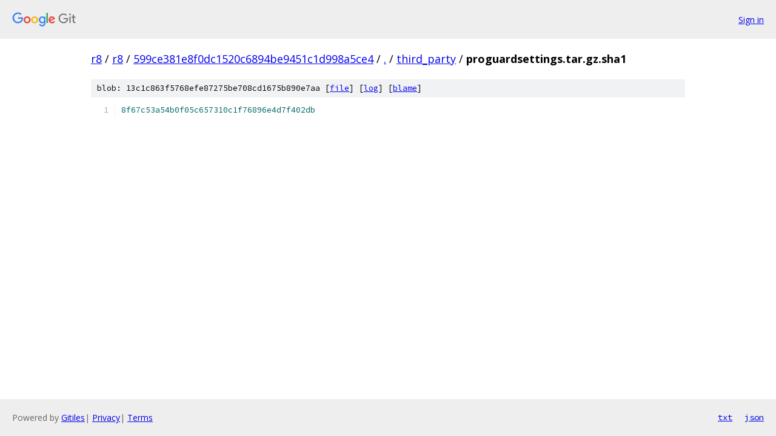

--- FILE ---
content_type: text/html; charset=utf-8
request_url: https://r8.googlesource.com/r8/+/599ce381e8f0dc1520c6894be9451c1d998a5ce4/third_party/proguardsettings.tar.gz.sha1
body_size: 879
content:
<!DOCTYPE html><html lang="en"><head><meta charset="utf-8"><meta name="viewport" content="width=device-width, initial-scale=1"><title>third_party/proguardsettings.tar.gz.sha1 - r8 - Git at Google</title><link rel="stylesheet" type="text/css" href="/+static/base.css"><link rel="stylesheet" type="text/css" href="/+static/prettify/prettify.css"><!-- default customHeadTagPart --></head><body class="Site"><header class="Site-header"><div class="Header"><a class="Header-image" href="/"><img src="//www.gstatic.com/images/branding/lockups/2x/lockup_git_color_108x24dp.png" width="108" height="24" alt="Google Git"></a><div class="Header-menu"> <a class="Header-menuItem" href="https://accounts.google.com/AccountChooser?faa=1&amp;continue=https://r8.googlesource.com/login/r8/%2B/599ce381e8f0dc1520c6894be9451c1d998a5ce4/third_party/proguardsettings.tar.gz.sha1">Sign in</a> </div></div></header><div class="Site-content"><div class="Container "><div class="Breadcrumbs"><a class="Breadcrumbs-crumb" href="/?format=HTML">r8</a> / <a class="Breadcrumbs-crumb" href="/r8/">r8</a> / <a class="Breadcrumbs-crumb" href="/r8/+/599ce381e8f0dc1520c6894be9451c1d998a5ce4">599ce381e8f0dc1520c6894be9451c1d998a5ce4</a> / <a class="Breadcrumbs-crumb" href="/r8/+/599ce381e8f0dc1520c6894be9451c1d998a5ce4/">.</a> / <a class="Breadcrumbs-crumb" href="/r8/+/599ce381e8f0dc1520c6894be9451c1d998a5ce4/third_party">third_party</a> / <span class="Breadcrumbs-crumb">proguardsettings.tar.gz.sha1</span></div><div class="u-sha1 u-monospace BlobSha1">blob: 13c1c863f5768efe87275be708cd1675b890e7aa [<a href="/r8/+/599ce381e8f0dc1520c6894be9451c1d998a5ce4/third_party/proguardsettings.tar.gz.sha1">file</a>] [<a href="/r8/+log/599ce381e8f0dc1520c6894be9451c1d998a5ce4/third_party/proguardsettings.tar.gz.sha1">log</a>] [<a href="/r8/+blame/599ce381e8f0dc1520c6894be9451c1d998a5ce4/third_party/proguardsettings.tar.gz.sha1">blame</a>]</div><table class="FileContents"><tr class="u-pre u-monospace FileContents-line"><td class="u-lineNum u-noSelect FileContents-lineNum" data-line-number="1"></td><td class="FileContents-lineContents" id="1"><span class="lit">8f67c53a54b0f05c657310c1f76896e4d7f402db</span></td></tr></table><script nonce="SkpO8LPGOLDG1buJfExEvw">for (let lineNumEl of document.querySelectorAll('td.u-lineNum')) {lineNumEl.onclick = () => {window.location.hash = `#${lineNumEl.getAttribute('data-line-number')}`;};}</script></div> <!-- Container --></div> <!-- Site-content --><footer class="Site-footer"><div class="Footer"><span class="Footer-poweredBy">Powered by <a href="https://gerrit.googlesource.com/gitiles/">Gitiles</a>| <a href="https://policies.google.com/privacy">Privacy</a>| <a href="https://policies.google.com/terms">Terms</a></span><span class="Footer-formats"><a class="u-monospace Footer-formatsItem" href="?format=TEXT">txt</a> <a class="u-monospace Footer-formatsItem" href="?format=JSON">json</a></span></div></footer></body></html>